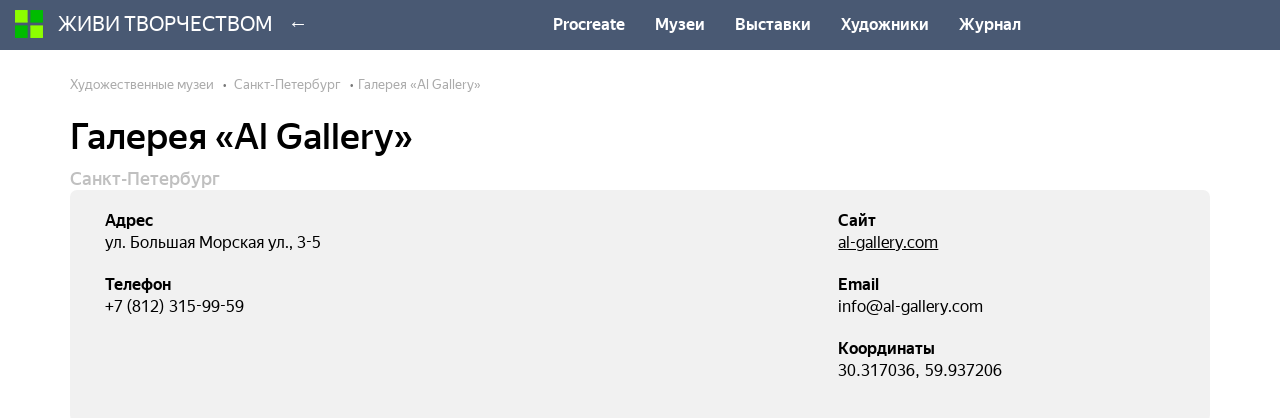

--- FILE ---
content_type: text/html; charset=UTF-8
request_url: https://wearts.ru/museum/53
body_size: 2715
content:
<!DOCTYPE html>
<html lang="ru">
<head>
    <meta charset="UTF-8">
    <base href="//wearts.ru">
    <meta name="viewport" content="width=device-width, initial-scale=1">
    <title>Галерея «Al Gallery»</title>
<meta name="description" content="Галерея «Al Gallery». Справочник по художественным музеям России. Санкт-Петербург">
<meta property="og:title" content="Галерея «Al Gallery»" />
<meta property="og:description" content="Галерея «Al Gallery». Справочник по художественным музеям России. Санкт-Петербург" />

<meta name="twitter:title" content="Галерея «Al Gallery»" />
<meta name="twitter:description" content="Галерея «Al Gallery». Справочник по художественным музеям России. Санкт-Петербург" />
        <script src="https://cdnjs.cloudflare.com/ajax/libs/jquery/2.0.2/jquery.min.js"></script>
    <script src="https://cdnjs.cloudflare.com/ajax/libs/twitter-bootstrap/3.3.7/js/bootstrap.min.js"></script>
    <script src="template/dark/js/jquery.lockfixed.js"></script>
    <script type="text/javascript" src="https://vk.com/js/api/openapi.js?156"></script>
    <meta name="csrf-token" content="rlVT1rsqyoXDbby6XpCXidfaog3n7VSaz55f8Dm4">
    <link rel="stylesheet" href="https://cdnjs.cloudflare.com/ajax/libs/twitter-bootstrap/3.3.7/css/bootstrap.min.css" />
    <link rel="stylesheet" href="https://wearts.ru/template/dark/css/magazine.css?7" />
    <!-- Analytics -->
<script data-ad-client="ca-pub-4766766948413850" async src="https://pagead2.googlesyndication.com/pagead/js/adsbygoogle.js"></script>

<!-- Google Tag Manager -->
<script>(function(w,d,s,l,i){w[l]=w[l]||[];w[l].push({'gtm.start':
new Date().getTime(),event:'gtm.js'});var f=d.getElementsByTagName(s)[0],
j=d.createElement(s),dl=l!='dataLayer'?'&l='+l:'';j.async=true;j.src=
'https://www.googletagmanager.com/gtm.js?id='+i+dl;f.parentNode.insertBefore(j,f);
})(window,document,'script','dataLayer','GTM-WSKZCK4');</script>
<!-- End Google Tag Manager -->
    <!-- Analytics -->
</head>
<body>
    <nav class="navbar navbar-default" role="navigation">
        <div class="container-fluid">
            <div class="navbar-header">
                <a class="navbar-brand" href="/">
                    <img src="template/dark/img/normal_logo_28.png?5" alt="">  ЖИВИ ТВОРЧЕСТВОМ                 </a> <span style="position: relative;top:6px;font-size: 20px;">&larr;</span>
            </div>
            <ul class="nav navbar-nav navbar-right">
    		        <li><a href="https://wearts.ru/procreates">Procreate</a></li>
	        <li><a href="https://wearts.ru/museums">Музеи</a></li>
	        <li><a href="https://wearts.ru/exhibitions">Выставки</a></li>
	        <li><a href="https://wearts.ru/ruartists">Художники</a></li>
	        <li><a href="https://wearts.ru/magazine">Журнал</a></li>
	               	    </ul>
        </div>
    </nav>


    <div class="container" id="main__container">
        
    <ol class="breadcrumb hidden-xs">
        <li>
            <a href="https://wearts.ru/museums">Художественные музеи</a>
        </li>
        <li>
            <a href="https://wearts.ru/museums/145">Санкт-Петербург</a>
        </li>
        <li class="active">Галерея &laquo;Al Gallery&raquo;</li>
    </ol>
    <h1>Галерея &laquo;Al Gallery&raquo;</h1>
    <div class="published_at">Санкт-Петербург</div>
    <div class="m-description">
        <div class="row">
            <div class="col-sm-8">
                <dl>
                                            <dt>Адрес</dt>
                        <dd>ул. Большая Морская ул., 3-5</dd>
                                    </dl>
                <dl>
                                            <dt>Телефон</dt>
                        <dd>+7 (812) 315-99-59</dd>
                                    </dl>
                <dl>
                                    </dl>
            </div>
            <div class="col-sm-4">
                <dl>
                                            <dt>Сайт</dt>
                        <dd><!--noindex--><a rel="nofollow" href="http://al-gallery.com" target="_blank">al-gallery.com</a><!--/noindex--></dd>
                                    </dl>
                <dl>
                                            <dt>Email</dt>
                        <dd>info@al-gallery.com</dd>
                                    </dl>
                <dl>
                                            <dt>Координаты</dt>
                        <dd>30.317036, 59.937206</dd>
                                    </dl>
            </div>
        </div>
    </div>

    <div class="museum__photo"><img src="https://wearts.ru/images/museums/53.jpg" alt="Галерея &laquo;Al Gallery&raquo;" class="img-responsive"></div>
    
    <div class="content">
                <p><p><span class="initial-letter">Г</span>алерея современного искусства «Al Gallery» c 2004 года представляет новое поколение петербургских галерей, работающих с современным искусством. <br></p><p>Помимо формы универсального авторского проекта в самых разных жанрах и техниках, галерея успешно осваивает новое направление B2ART, обеспечивая проекты своих партнеров высококачественным художественным контентом. Галерея сотрудничает как с ведущими авторами, работающими в области современного искусства в России, так и с новыми именами – ежегодно открывая и задавая новые тренды.</p></p>
        <!--noindex--><p style="font-size: 8pt; font-style: italic;">По материалам www.culture.ru</p><!--/noindex-->
    </div>
    
            </div>

        <div class="recomended">
            <div class="r-inner">
                <h3>Музеи в этом городе</h3>
                <div class="museums">
                    <div class="row">
                                                    <div class="col-sm-4 col-md-4 museum__item">
                                <div class="museum__image">
                                    <img src="https://wearts.ru/images/museums/t2.jpg" alt="" class="img-responsive">
                                </div>
                                <h2 class="museum__title">
                                    <a href="https://wearts.ru/museum/2">Государственный Эрмитаж</a>
                                </h2>
                                <div class="museum__city">Санкт-Петербург</div>
                            </div>
                                                    <div class="col-sm-4 col-md-4 museum__item">
                                <div class="museum__image">
                                    <img src="https://wearts.ru/images/museums/t4.jpg" alt="" class="img-responsive">
                                </div>
                                <h2 class="museum__title">
                                    <a href="https://wearts.ru/museum/4">Мраморный дворец</a>
                                </h2>
                                <div class="museum__city">Санкт-Петербург</div>
                            </div>
                                                    <div class="col-sm-4 col-md-4 museum__item">
                                <div class="museum__image">
                                    <img src="https://wearts.ru/images/museums/t5.jpg" alt="" class="img-responsive">
                                </div>
                                <h2 class="museum__title">
                                    <a href="https://wearts.ru/museum/5">Музей Фаберже</a>
                                </h2>
                                <div class="museum__city">Санкт-Петербург</div>
                            </div>
                                            </div>
                </div>
                                    <p class="text-center">
                        <a href="https://wearts.ru/museums/145" class="btn">Еще 49 музеев в этом городе</a>
                    </p>
                            </div>
        </div>


        <div class="container">
                                </div>

    <div class="recomended">
        <div class="container">
            <p class="footer-text m-t-20">&copy; 2015-2026 ЖИВИ ТВОРЧЕСТВОМ — <a href="/">Социальная сеть художников и иллюстраторов</a></p>
        </div>
    </div>
    <script src="template/dark/js/magazine.js?3"></script>
    <!-- <script charset="utf-8" type="text/javascript" src="https://static.yandex.net/yobject/v2/_/loader.js"></script> -->
    </body>
</html>

--- FILE ---
content_type: text/html; charset=utf-8
request_url: https://www.google.com/recaptcha/api2/aframe
body_size: 267
content:
<!DOCTYPE HTML><html><head><meta http-equiv="content-type" content="text/html; charset=UTF-8"></head><body><script nonce="t0WJD1TFbq8rX0eKBkWuRQ">/** Anti-fraud and anti-abuse applications only. See google.com/recaptcha */ try{var clients={'sodar':'https://pagead2.googlesyndication.com/pagead/sodar?'};window.addEventListener("message",function(a){try{if(a.source===window.parent){var b=JSON.parse(a.data);var c=clients[b['id']];if(c){var d=document.createElement('img');d.src=c+b['params']+'&rc='+(localStorage.getItem("rc::a")?sessionStorage.getItem("rc::b"):"");window.document.body.appendChild(d);sessionStorage.setItem("rc::e",parseInt(sessionStorage.getItem("rc::e")||0)+1);localStorage.setItem("rc::h",'1770073902024');}}}catch(b){}});window.parent.postMessage("_grecaptcha_ready", "*");}catch(b){}</script></body></html>

--- FILE ---
content_type: application/javascript
request_url: https://wearts.ru/template/dark/js/jquery.lockfixed.js
body_size: 5392
content:
/*!
         * jQuery lockfixed plugin
         * http://www.directlyrics.com/code/lockfixed/
         *
         * Copyright 2012-2015 Yvo Schaap
         * Released under the MIT license
         * http://www.directlyrics.com/code/lockfixed/license.txt
         *
         * Date: Wed April 1 2015 12:00:01 GMT
         */
        (function($, undefined) {
            $.extend({
                /**
                 * Lockfixed initiated
                 * @param {Element} el - a jquery element, DOM node or selector string
                 * @param {Object} config - offset - forcemargin
                 */
                "lockfixed": function(el, config) {
                    if (config && config.offset) {
                        config.offset.bottom = parseInt(config.offset.bottom, 10);
                        config.offset.top = parseInt(config.offset.top, 10);
                    } else {
                        config.offset = {
                            bottom: 100,
                            top: 0
                        };
                    }
                    var el = $(el);
                    if (el && el.offset()) {
                        var el_position = el.css("position"),
                            el_margin_top = parseInt(el.css("marginTop"), 10) || 0,
                            el_position_top = el.css("top"),
                            el_top = el.offset().top,
                            pos_not_fixed = false;


                        //We prefer feature testing, too much hassle for the upside 
                        //while prettier to use position: fixed (less jitter when scrolling)
                        //iOS 5+ && Android does has fixed support, but results in issue with toggeling between fixed and viewport zoom

                        if (config.forcemargin === true || navigator.userAgent.match(/\bMSIE (4|5|6)\./) || navigator.userAgent.match(/\bOS ([0-9])_/) || navigator.userAgent.match(/\bAndroid ([0-9])\./i)) {
                            pos_not_fixed = true;
                        }

                        // We wrap the element with the height of the lockfixed, because position: fixed removes the height leaving an empty area (and some jitter)
                        el.wrap("<div style='height:" + el.outerHeight() + "px;display:" + el.css("display") + "'></div>");

                        // Bind to most comment events that will need to recalculate our lockfixed position
                        $(window).bind('DOMContentLoaded load scroll resize orientationchange lockfixed:pageupdate', el, function(e) {
                            // if we have a input focus don't change this (for smaller screens)
                            if (pos_not_fixed && document.activeElement && document.activeElement.nodeName === "INPUT") {
                                return;
                            }

                            var top = 0,
                                el_height = el.outerHeight(),
                                el_width = el.outerWidth(),
                                max_height = $(document).height() - config.offset.bottom,
                                scroll_top = $(window).scrollTop();

                            // if element is not currently fixed position, reset measurements ( this handles DOM changes in dynamic pages )
                            if (el.css("position") !== "fixed" && !pos_not_fixed) {
                                el_top = el.offset().top;
                                el_position_top = el.css("top");
                            }

                            if (scroll_top >= (el_top - (el_margin_top ? el_margin_top : 0) - config.offset.top)) {
                                
                                if (max_height < (scroll_top + el_height + el_margin_top + config.offset.top) &&
                                    el_height + config.offset.top + el_top > $(window).height()
                                ) {
                                    top = (scroll_top + el_height + el_margin_top + config.offset.top) - max_height;
                                } else {
                                    top = 0;
                                }

                                if (pos_not_fixed) {
                                    el.css({
                                        'marginTop': (parseInt(scroll_top - el_top - top, 10) + (2 * config.offset.top)) + 'px'
                                    });
                                } else {
                                    el.css({
                                        'position': 'fixed',
                                        'top': (config.offset.top - top) + 'px',
                                        'width': el_width + "px"
                                    });
                                }
                            } else {
                                el.css({
                                    'position': el_position,
                                    'top': el_position_top,
                                    'width': el_width + "px",
                                    'marginTop': (el_margin_top && !pos_not_fixed ? el_margin_top : 0) + "px"
                                });
                            }
                        });
                    }
                }
            });
        })(jQuery);

--- FILE ---
content_type: application/javascript
request_url: https://wearts.ru/template/dark/js/magazine.js?3
body_size: 1028
content:
(function($) {
	if(jQuery(window).width() >= 992)
    	$.lockfixed("#fly",{offset: {top: 15, bottom: 630}});
})(jQuery);

jQuery(function(){
	jQuery('.museum__item').on('click', function(){
		location.href = jQuery(this).find('a').attr('href');
	});
});

function show_museum_cities(e)
{
	hide_museum_cities();

	var modal = jQuery('<div class="modal__wrapper"></div><div class="modalwin"><div class="modal__close">&times;</div><div class="modal__body"></div></div>');

	jQuery('body').append(modal);

	jQuery.get('/museumcities', function(data){
		modal.find('.modal__body').html(data);
	});

	jQuery('.modal__close').on('click', function(){
		hide_museum_cities();
	});
}

function hide_museum_cities()
{
	jQuery('.modal__wrapper, .modalwin').remove();
}

function pinterest()
{
	var gutter = parseInt(jQuery('.grid-item').css('marginBottom'));
	var container = jQuery('.grid');

	container.masonry({
	  	gutter: gutter,
		itemSelector: '.grid-item',
		columnWidth: '.grid-item'
	});
}

jQuery(function(){
    pinterest();
});